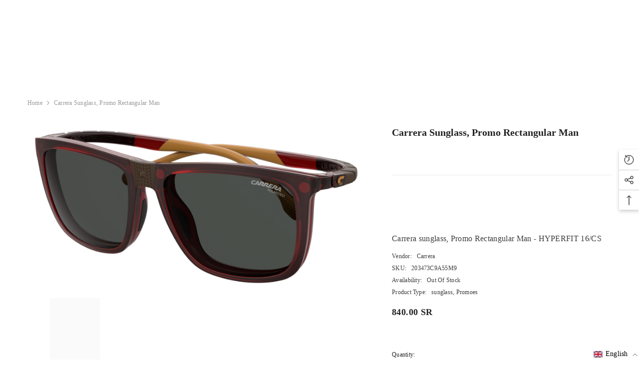

--- FILE ---
content_type: text/css
request_url: https://fakeehvision.com/cdn/shop/t/61/assets/component-list-menu.css?v=179060022243118608441692105852
body_size: -433
content:
.list-menu--disclosure{display:none;position:absolute;min-width:100%;width:22rem;background-color:var(--bg-white);box-shadow:0 1px 4px #00000026;padding:5px 0 5px 20px;opacity:0;visibility:visible;pointer-events:none;transition:opacity var(--duration-default) ease,transform var(--duration-default) ease}.list-menu--disclosure-2{margin-left:calc(100% - 15px);z-index:2;top:-5px}.list-menu--disclosure:focus{outline:none}.list-menu--disclosure.localization-selector{max-height:18rem;overflow:auto;width:10rem;padding:.5rem}
/*# sourceMappingURL=/cdn/shop/t/61/assets/component-list-menu.css.map?v=179060022243118608441692105852 */


--- FILE ---
content_type: text/css
request_url: https://fakeehvision.com/cdn/shop/t/61/assets/boost-sd-custom.css?v=1769967256086
body_size: -702
content:
/*# sourceMappingURL=/cdn/shop/t/61/assets/boost-sd-custom.css.map?v=1769967256086 */


--- FILE ---
content_type: text/javascript
request_url: https://fakeehvision.com/cdn/shop/t/61/assets/boost-sd-custom.js?v=1769967256086
body_size: -630
content:
//# sourceMappingURL=/cdn/shop/t/61/assets/boost-sd-custom.js.map?v=1769967256086
